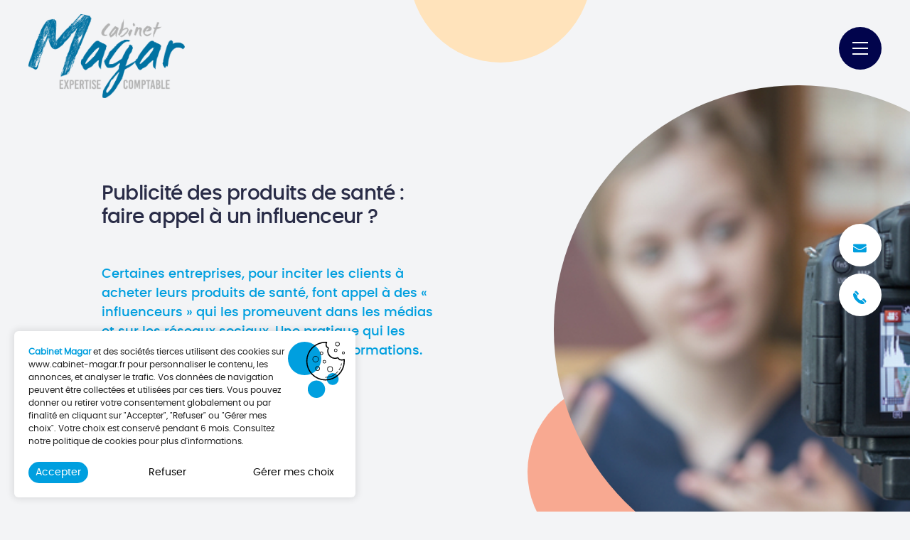

--- FILE ---
content_type: text/html; charset=utf-8
request_url: https://www.google.com/recaptcha/api2/anchor?ar=1&k=6Lc2pAgaAAAAAA8waLyK_LAUJxABhpOTIFucwRNy&co=aHR0cHM6Ly93d3cuY2FiaW5ldC1tYWdhci5mcjo0NDM.&hl=en&v=N67nZn4AqZkNcbeMu4prBgzg&size=invisible&anchor-ms=20000&execute-ms=30000&cb=a1nsodd2yg6z
body_size: 49590
content:
<!DOCTYPE HTML><html dir="ltr" lang="en"><head><meta http-equiv="Content-Type" content="text/html; charset=UTF-8">
<meta http-equiv="X-UA-Compatible" content="IE=edge">
<title>reCAPTCHA</title>
<style type="text/css">
/* cyrillic-ext */
@font-face {
  font-family: 'Roboto';
  font-style: normal;
  font-weight: 400;
  font-stretch: 100%;
  src: url(//fonts.gstatic.com/s/roboto/v48/KFO7CnqEu92Fr1ME7kSn66aGLdTylUAMa3GUBHMdazTgWw.woff2) format('woff2');
  unicode-range: U+0460-052F, U+1C80-1C8A, U+20B4, U+2DE0-2DFF, U+A640-A69F, U+FE2E-FE2F;
}
/* cyrillic */
@font-face {
  font-family: 'Roboto';
  font-style: normal;
  font-weight: 400;
  font-stretch: 100%;
  src: url(//fonts.gstatic.com/s/roboto/v48/KFO7CnqEu92Fr1ME7kSn66aGLdTylUAMa3iUBHMdazTgWw.woff2) format('woff2');
  unicode-range: U+0301, U+0400-045F, U+0490-0491, U+04B0-04B1, U+2116;
}
/* greek-ext */
@font-face {
  font-family: 'Roboto';
  font-style: normal;
  font-weight: 400;
  font-stretch: 100%;
  src: url(//fonts.gstatic.com/s/roboto/v48/KFO7CnqEu92Fr1ME7kSn66aGLdTylUAMa3CUBHMdazTgWw.woff2) format('woff2');
  unicode-range: U+1F00-1FFF;
}
/* greek */
@font-face {
  font-family: 'Roboto';
  font-style: normal;
  font-weight: 400;
  font-stretch: 100%;
  src: url(//fonts.gstatic.com/s/roboto/v48/KFO7CnqEu92Fr1ME7kSn66aGLdTylUAMa3-UBHMdazTgWw.woff2) format('woff2');
  unicode-range: U+0370-0377, U+037A-037F, U+0384-038A, U+038C, U+038E-03A1, U+03A3-03FF;
}
/* math */
@font-face {
  font-family: 'Roboto';
  font-style: normal;
  font-weight: 400;
  font-stretch: 100%;
  src: url(//fonts.gstatic.com/s/roboto/v48/KFO7CnqEu92Fr1ME7kSn66aGLdTylUAMawCUBHMdazTgWw.woff2) format('woff2');
  unicode-range: U+0302-0303, U+0305, U+0307-0308, U+0310, U+0312, U+0315, U+031A, U+0326-0327, U+032C, U+032F-0330, U+0332-0333, U+0338, U+033A, U+0346, U+034D, U+0391-03A1, U+03A3-03A9, U+03B1-03C9, U+03D1, U+03D5-03D6, U+03F0-03F1, U+03F4-03F5, U+2016-2017, U+2034-2038, U+203C, U+2040, U+2043, U+2047, U+2050, U+2057, U+205F, U+2070-2071, U+2074-208E, U+2090-209C, U+20D0-20DC, U+20E1, U+20E5-20EF, U+2100-2112, U+2114-2115, U+2117-2121, U+2123-214F, U+2190, U+2192, U+2194-21AE, U+21B0-21E5, U+21F1-21F2, U+21F4-2211, U+2213-2214, U+2216-22FF, U+2308-230B, U+2310, U+2319, U+231C-2321, U+2336-237A, U+237C, U+2395, U+239B-23B7, U+23D0, U+23DC-23E1, U+2474-2475, U+25AF, U+25B3, U+25B7, U+25BD, U+25C1, U+25CA, U+25CC, U+25FB, U+266D-266F, U+27C0-27FF, U+2900-2AFF, U+2B0E-2B11, U+2B30-2B4C, U+2BFE, U+3030, U+FF5B, U+FF5D, U+1D400-1D7FF, U+1EE00-1EEFF;
}
/* symbols */
@font-face {
  font-family: 'Roboto';
  font-style: normal;
  font-weight: 400;
  font-stretch: 100%;
  src: url(//fonts.gstatic.com/s/roboto/v48/KFO7CnqEu92Fr1ME7kSn66aGLdTylUAMaxKUBHMdazTgWw.woff2) format('woff2');
  unicode-range: U+0001-000C, U+000E-001F, U+007F-009F, U+20DD-20E0, U+20E2-20E4, U+2150-218F, U+2190, U+2192, U+2194-2199, U+21AF, U+21E6-21F0, U+21F3, U+2218-2219, U+2299, U+22C4-22C6, U+2300-243F, U+2440-244A, U+2460-24FF, U+25A0-27BF, U+2800-28FF, U+2921-2922, U+2981, U+29BF, U+29EB, U+2B00-2BFF, U+4DC0-4DFF, U+FFF9-FFFB, U+10140-1018E, U+10190-1019C, U+101A0, U+101D0-101FD, U+102E0-102FB, U+10E60-10E7E, U+1D2C0-1D2D3, U+1D2E0-1D37F, U+1F000-1F0FF, U+1F100-1F1AD, U+1F1E6-1F1FF, U+1F30D-1F30F, U+1F315, U+1F31C, U+1F31E, U+1F320-1F32C, U+1F336, U+1F378, U+1F37D, U+1F382, U+1F393-1F39F, U+1F3A7-1F3A8, U+1F3AC-1F3AF, U+1F3C2, U+1F3C4-1F3C6, U+1F3CA-1F3CE, U+1F3D4-1F3E0, U+1F3ED, U+1F3F1-1F3F3, U+1F3F5-1F3F7, U+1F408, U+1F415, U+1F41F, U+1F426, U+1F43F, U+1F441-1F442, U+1F444, U+1F446-1F449, U+1F44C-1F44E, U+1F453, U+1F46A, U+1F47D, U+1F4A3, U+1F4B0, U+1F4B3, U+1F4B9, U+1F4BB, U+1F4BF, U+1F4C8-1F4CB, U+1F4D6, U+1F4DA, U+1F4DF, U+1F4E3-1F4E6, U+1F4EA-1F4ED, U+1F4F7, U+1F4F9-1F4FB, U+1F4FD-1F4FE, U+1F503, U+1F507-1F50B, U+1F50D, U+1F512-1F513, U+1F53E-1F54A, U+1F54F-1F5FA, U+1F610, U+1F650-1F67F, U+1F687, U+1F68D, U+1F691, U+1F694, U+1F698, U+1F6AD, U+1F6B2, U+1F6B9-1F6BA, U+1F6BC, U+1F6C6-1F6CF, U+1F6D3-1F6D7, U+1F6E0-1F6EA, U+1F6F0-1F6F3, U+1F6F7-1F6FC, U+1F700-1F7FF, U+1F800-1F80B, U+1F810-1F847, U+1F850-1F859, U+1F860-1F887, U+1F890-1F8AD, U+1F8B0-1F8BB, U+1F8C0-1F8C1, U+1F900-1F90B, U+1F93B, U+1F946, U+1F984, U+1F996, U+1F9E9, U+1FA00-1FA6F, U+1FA70-1FA7C, U+1FA80-1FA89, U+1FA8F-1FAC6, U+1FACE-1FADC, U+1FADF-1FAE9, U+1FAF0-1FAF8, U+1FB00-1FBFF;
}
/* vietnamese */
@font-face {
  font-family: 'Roboto';
  font-style: normal;
  font-weight: 400;
  font-stretch: 100%;
  src: url(//fonts.gstatic.com/s/roboto/v48/KFO7CnqEu92Fr1ME7kSn66aGLdTylUAMa3OUBHMdazTgWw.woff2) format('woff2');
  unicode-range: U+0102-0103, U+0110-0111, U+0128-0129, U+0168-0169, U+01A0-01A1, U+01AF-01B0, U+0300-0301, U+0303-0304, U+0308-0309, U+0323, U+0329, U+1EA0-1EF9, U+20AB;
}
/* latin-ext */
@font-face {
  font-family: 'Roboto';
  font-style: normal;
  font-weight: 400;
  font-stretch: 100%;
  src: url(//fonts.gstatic.com/s/roboto/v48/KFO7CnqEu92Fr1ME7kSn66aGLdTylUAMa3KUBHMdazTgWw.woff2) format('woff2');
  unicode-range: U+0100-02BA, U+02BD-02C5, U+02C7-02CC, U+02CE-02D7, U+02DD-02FF, U+0304, U+0308, U+0329, U+1D00-1DBF, U+1E00-1E9F, U+1EF2-1EFF, U+2020, U+20A0-20AB, U+20AD-20C0, U+2113, U+2C60-2C7F, U+A720-A7FF;
}
/* latin */
@font-face {
  font-family: 'Roboto';
  font-style: normal;
  font-weight: 400;
  font-stretch: 100%;
  src: url(//fonts.gstatic.com/s/roboto/v48/KFO7CnqEu92Fr1ME7kSn66aGLdTylUAMa3yUBHMdazQ.woff2) format('woff2');
  unicode-range: U+0000-00FF, U+0131, U+0152-0153, U+02BB-02BC, U+02C6, U+02DA, U+02DC, U+0304, U+0308, U+0329, U+2000-206F, U+20AC, U+2122, U+2191, U+2193, U+2212, U+2215, U+FEFF, U+FFFD;
}
/* cyrillic-ext */
@font-face {
  font-family: 'Roboto';
  font-style: normal;
  font-weight: 500;
  font-stretch: 100%;
  src: url(//fonts.gstatic.com/s/roboto/v48/KFO7CnqEu92Fr1ME7kSn66aGLdTylUAMa3GUBHMdazTgWw.woff2) format('woff2');
  unicode-range: U+0460-052F, U+1C80-1C8A, U+20B4, U+2DE0-2DFF, U+A640-A69F, U+FE2E-FE2F;
}
/* cyrillic */
@font-face {
  font-family: 'Roboto';
  font-style: normal;
  font-weight: 500;
  font-stretch: 100%;
  src: url(//fonts.gstatic.com/s/roboto/v48/KFO7CnqEu92Fr1ME7kSn66aGLdTylUAMa3iUBHMdazTgWw.woff2) format('woff2');
  unicode-range: U+0301, U+0400-045F, U+0490-0491, U+04B0-04B1, U+2116;
}
/* greek-ext */
@font-face {
  font-family: 'Roboto';
  font-style: normal;
  font-weight: 500;
  font-stretch: 100%;
  src: url(//fonts.gstatic.com/s/roboto/v48/KFO7CnqEu92Fr1ME7kSn66aGLdTylUAMa3CUBHMdazTgWw.woff2) format('woff2');
  unicode-range: U+1F00-1FFF;
}
/* greek */
@font-face {
  font-family: 'Roboto';
  font-style: normal;
  font-weight: 500;
  font-stretch: 100%;
  src: url(//fonts.gstatic.com/s/roboto/v48/KFO7CnqEu92Fr1ME7kSn66aGLdTylUAMa3-UBHMdazTgWw.woff2) format('woff2');
  unicode-range: U+0370-0377, U+037A-037F, U+0384-038A, U+038C, U+038E-03A1, U+03A3-03FF;
}
/* math */
@font-face {
  font-family: 'Roboto';
  font-style: normal;
  font-weight: 500;
  font-stretch: 100%;
  src: url(//fonts.gstatic.com/s/roboto/v48/KFO7CnqEu92Fr1ME7kSn66aGLdTylUAMawCUBHMdazTgWw.woff2) format('woff2');
  unicode-range: U+0302-0303, U+0305, U+0307-0308, U+0310, U+0312, U+0315, U+031A, U+0326-0327, U+032C, U+032F-0330, U+0332-0333, U+0338, U+033A, U+0346, U+034D, U+0391-03A1, U+03A3-03A9, U+03B1-03C9, U+03D1, U+03D5-03D6, U+03F0-03F1, U+03F4-03F5, U+2016-2017, U+2034-2038, U+203C, U+2040, U+2043, U+2047, U+2050, U+2057, U+205F, U+2070-2071, U+2074-208E, U+2090-209C, U+20D0-20DC, U+20E1, U+20E5-20EF, U+2100-2112, U+2114-2115, U+2117-2121, U+2123-214F, U+2190, U+2192, U+2194-21AE, U+21B0-21E5, U+21F1-21F2, U+21F4-2211, U+2213-2214, U+2216-22FF, U+2308-230B, U+2310, U+2319, U+231C-2321, U+2336-237A, U+237C, U+2395, U+239B-23B7, U+23D0, U+23DC-23E1, U+2474-2475, U+25AF, U+25B3, U+25B7, U+25BD, U+25C1, U+25CA, U+25CC, U+25FB, U+266D-266F, U+27C0-27FF, U+2900-2AFF, U+2B0E-2B11, U+2B30-2B4C, U+2BFE, U+3030, U+FF5B, U+FF5D, U+1D400-1D7FF, U+1EE00-1EEFF;
}
/* symbols */
@font-face {
  font-family: 'Roboto';
  font-style: normal;
  font-weight: 500;
  font-stretch: 100%;
  src: url(//fonts.gstatic.com/s/roboto/v48/KFO7CnqEu92Fr1ME7kSn66aGLdTylUAMaxKUBHMdazTgWw.woff2) format('woff2');
  unicode-range: U+0001-000C, U+000E-001F, U+007F-009F, U+20DD-20E0, U+20E2-20E4, U+2150-218F, U+2190, U+2192, U+2194-2199, U+21AF, U+21E6-21F0, U+21F3, U+2218-2219, U+2299, U+22C4-22C6, U+2300-243F, U+2440-244A, U+2460-24FF, U+25A0-27BF, U+2800-28FF, U+2921-2922, U+2981, U+29BF, U+29EB, U+2B00-2BFF, U+4DC0-4DFF, U+FFF9-FFFB, U+10140-1018E, U+10190-1019C, U+101A0, U+101D0-101FD, U+102E0-102FB, U+10E60-10E7E, U+1D2C0-1D2D3, U+1D2E0-1D37F, U+1F000-1F0FF, U+1F100-1F1AD, U+1F1E6-1F1FF, U+1F30D-1F30F, U+1F315, U+1F31C, U+1F31E, U+1F320-1F32C, U+1F336, U+1F378, U+1F37D, U+1F382, U+1F393-1F39F, U+1F3A7-1F3A8, U+1F3AC-1F3AF, U+1F3C2, U+1F3C4-1F3C6, U+1F3CA-1F3CE, U+1F3D4-1F3E0, U+1F3ED, U+1F3F1-1F3F3, U+1F3F5-1F3F7, U+1F408, U+1F415, U+1F41F, U+1F426, U+1F43F, U+1F441-1F442, U+1F444, U+1F446-1F449, U+1F44C-1F44E, U+1F453, U+1F46A, U+1F47D, U+1F4A3, U+1F4B0, U+1F4B3, U+1F4B9, U+1F4BB, U+1F4BF, U+1F4C8-1F4CB, U+1F4D6, U+1F4DA, U+1F4DF, U+1F4E3-1F4E6, U+1F4EA-1F4ED, U+1F4F7, U+1F4F9-1F4FB, U+1F4FD-1F4FE, U+1F503, U+1F507-1F50B, U+1F50D, U+1F512-1F513, U+1F53E-1F54A, U+1F54F-1F5FA, U+1F610, U+1F650-1F67F, U+1F687, U+1F68D, U+1F691, U+1F694, U+1F698, U+1F6AD, U+1F6B2, U+1F6B9-1F6BA, U+1F6BC, U+1F6C6-1F6CF, U+1F6D3-1F6D7, U+1F6E0-1F6EA, U+1F6F0-1F6F3, U+1F6F7-1F6FC, U+1F700-1F7FF, U+1F800-1F80B, U+1F810-1F847, U+1F850-1F859, U+1F860-1F887, U+1F890-1F8AD, U+1F8B0-1F8BB, U+1F8C0-1F8C1, U+1F900-1F90B, U+1F93B, U+1F946, U+1F984, U+1F996, U+1F9E9, U+1FA00-1FA6F, U+1FA70-1FA7C, U+1FA80-1FA89, U+1FA8F-1FAC6, U+1FACE-1FADC, U+1FADF-1FAE9, U+1FAF0-1FAF8, U+1FB00-1FBFF;
}
/* vietnamese */
@font-face {
  font-family: 'Roboto';
  font-style: normal;
  font-weight: 500;
  font-stretch: 100%;
  src: url(//fonts.gstatic.com/s/roboto/v48/KFO7CnqEu92Fr1ME7kSn66aGLdTylUAMa3OUBHMdazTgWw.woff2) format('woff2');
  unicode-range: U+0102-0103, U+0110-0111, U+0128-0129, U+0168-0169, U+01A0-01A1, U+01AF-01B0, U+0300-0301, U+0303-0304, U+0308-0309, U+0323, U+0329, U+1EA0-1EF9, U+20AB;
}
/* latin-ext */
@font-face {
  font-family: 'Roboto';
  font-style: normal;
  font-weight: 500;
  font-stretch: 100%;
  src: url(//fonts.gstatic.com/s/roboto/v48/KFO7CnqEu92Fr1ME7kSn66aGLdTylUAMa3KUBHMdazTgWw.woff2) format('woff2');
  unicode-range: U+0100-02BA, U+02BD-02C5, U+02C7-02CC, U+02CE-02D7, U+02DD-02FF, U+0304, U+0308, U+0329, U+1D00-1DBF, U+1E00-1E9F, U+1EF2-1EFF, U+2020, U+20A0-20AB, U+20AD-20C0, U+2113, U+2C60-2C7F, U+A720-A7FF;
}
/* latin */
@font-face {
  font-family: 'Roboto';
  font-style: normal;
  font-weight: 500;
  font-stretch: 100%;
  src: url(//fonts.gstatic.com/s/roboto/v48/KFO7CnqEu92Fr1ME7kSn66aGLdTylUAMa3yUBHMdazQ.woff2) format('woff2');
  unicode-range: U+0000-00FF, U+0131, U+0152-0153, U+02BB-02BC, U+02C6, U+02DA, U+02DC, U+0304, U+0308, U+0329, U+2000-206F, U+20AC, U+2122, U+2191, U+2193, U+2212, U+2215, U+FEFF, U+FFFD;
}
/* cyrillic-ext */
@font-face {
  font-family: 'Roboto';
  font-style: normal;
  font-weight: 900;
  font-stretch: 100%;
  src: url(//fonts.gstatic.com/s/roboto/v48/KFO7CnqEu92Fr1ME7kSn66aGLdTylUAMa3GUBHMdazTgWw.woff2) format('woff2');
  unicode-range: U+0460-052F, U+1C80-1C8A, U+20B4, U+2DE0-2DFF, U+A640-A69F, U+FE2E-FE2F;
}
/* cyrillic */
@font-face {
  font-family: 'Roboto';
  font-style: normal;
  font-weight: 900;
  font-stretch: 100%;
  src: url(//fonts.gstatic.com/s/roboto/v48/KFO7CnqEu92Fr1ME7kSn66aGLdTylUAMa3iUBHMdazTgWw.woff2) format('woff2');
  unicode-range: U+0301, U+0400-045F, U+0490-0491, U+04B0-04B1, U+2116;
}
/* greek-ext */
@font-face {
  font-family: 'Roboto';
  font-style: normal;
  font-weight: 900;
  font-stretch: 100%;
  src: url(//fonts.gstatic.com/s/roboto/v48/KFO7CnqEu92Fr1ME7kSn66aGLdTylUAMa3CUBHMdazTgWw.woff2) format('woff2');
  unicode-range: U+1F00-1FFF;
}
/* greek */
@font-face {
  font-family: 'Roboto';
  font-style: normal;
  font-weight: 900;
  font-stretch: 100%;
  src: url(//fonts.gstatic.com/s/roboto/v48/KFO7CnqEu92Fr1ME7kSn66aGLdTylUAMa3-UBHMdazTgWw.woff2) format('woff2');
  unicode-range: U+0370-0377, U+037A-037F, U+0384-038A, U+038C, U+038E-03A1, U+03A3-03FF;
}
/* math */
@font-face {
  font-family: 'Roboto';
  font-style: normal;
  font-weight: 900;
  font-stretch: 100%;
  src: url(//fonts.gstatic.com/s/roboto/v48/KFO7CnqEu92Fr1ME7kSn66aGLdTylUAMawCUBHMdazTgWw.woff2) format('woff2');
  unicode-range: U+0302-0303, U+0305, U+0307-0308, U+0310, U+0312, U+0315, U+031A, U+0326-0327, U+032C, U+032F-0330, U+0332-0333, U+0338, U+033A, U+0346, U+034D, U+0391-03A1, U+03A3-03A9, U+03B1-03C9, U+03D1, U+03D5-03D6, U+03F0-03F1, U+03F4-03F5, U+2016-2017, U+2034-2038, U+203C, U+2040, U+2043, U+2047, U+2050, U+2057, U+205F, U+2070-2071, U+2074-208E, U+2090-209C, U+20D0-20DC, U+20E1, U+20E5-20EF, U+2100-2112, U+2114-2115, U+2117-2121, U+2123-214F, U+2190, U+2192, U+2194-21AE, U+21B0-21E5, U+21F1-21F2, U+21F4-2211, U+2213-2214, U+2216-22FF, U+2308-230B, U+2310, U+2319, U+231C-2321, U+2336-237A, U+237C, U+2395, U+239B-23B7, U+23D0, U+23DC-23E1, U+2474-2475, U+25AF, U+25B3, U+25B7, U+25BD, U+25C1, U+25CA, U+25CC, U+25FB, U+266D-266F, U+27C0-27FF, U+2900-2AFF, U+2B0E-2B11, U+2B30-2B4C, U+2BFE, U+3030, U+FF5B, U+FF5D, U+1D400-1D7FF, U+1EE00-1EEFF;
}
/* symbols */
@font-face {
  font-family: 'Roboto';
  font-style: normal;
  font-weight: 900;
  font-stretch: 100%;
  src: url(//fonts.gstatic.com/s/roboto/v48/KFO7CnqEu92Fr1ME7kSn66aGLdTylUAMaxKUBHMdazTgWw.woff2) format('woff2');
  unicode-range: U+0001-000C, U+000E-001F, U+007F-009F, U+20DD-20E0, U+20E2-20E4, U+2150-218F, U+2190, U+2192, U+2194-2199, U+21AF, U+21E6-21F0, U+21F3, U+2218-2219, U+2299, U+22C4-22C6, U+2300-243F, U+2440-244A, U+2460-24FF, U+25A0-27BF, U+2800-28FF, U+2921-2922, U+2981, U+29BF, U+29EB, U+2B00-2BFF, U+4DC0-4DFF, U+FFF9-FFFB, U+10140-1018E, U+10190-1019C, U+101A0, U+101D0-101FD, U+102E0-102FB, U+10E60-10E7E, U+1D2C0-1D2D3, U+1D2E0-1D37F, U+1F000-1F0FF, U+1F100-1F1AD, U+1F1E6-1F1FF, U+1F30D-1F30F, U+1F315, U+1F31C, U+1F31E, U+1F320-1F32C, U+1F336, U+1F378, U+1F37D, U+1F382, U+1F393-1F39F, U+1F3A7-1F3A8, U+1F3AC-1F3AF, U+1F3C2, U+1F3C4-1F3C6, U+1F3CA-1F3CE, U+1F3D4-1F3E0, U+1F3ED, U+1F3F1-1F3F3, U+1F3F5-1F3F7, U+1F408, U+1F415, U+1F41F, U+1F426, U+1F43F, U+1F441-1F442, U+1F444, U+1F446-1F449, U+1F44C-1F44E, U+1F453, U+1F46A, U+1F47D, U+1F4A3, U+1F4B0, U+1F4B3, U+1F4B9, U+1F4BB, U+1F4BF, U+1F4C8-1F4CB, U+1F4D6, U+1F4DA, U+1F4DF, U+1F4E3-1F4E6, U+1F4EA-1F4ED, U+1F4F7, U+1F4F9-1F4FB, U+1F4FD-1F4FE, U+1F503, U+1F507-1F50B, U+1F50D, U+1F512-1F513, U+1F53E-1F54A, U+1F54F-1F5FA, U+1F610, U+1F650-1F67F, U+1F687, U+1F68D, U+1F691, U+1F694, U+1F698, U+1F6AD, U+1F6B2, U+1F6B9-1F6BA, U+1F6BC, U+1F6C6-1F6CF, U+1F6D3-1F6D7, U+1F6E0-1F6EA, U+1F6F0-1F6F3, U+1F6F7-1F6FC, U+1F700-1F7FF, U+1F800-1F80B, U+1F810-1F847, U+1F850-1F859, U+1F860-1F887, U+1F890-1F8AD, U+1F8B0-1F8BB, U+1F8C0-1F8C1, U+1F900-1F90B, U+1F93B, U+1F946, U+1F984, U+1F996, U+1F9E9, U+1FA00-1FA6F, U+1FA70-1FA7C, U+1FA80-1FA89, U+1FA8F-1FAC6, U+1FACE-1FADC, U+1FADF-1FAE9, U+1FAF0-1FAF8, U+1FB00-1FBFF;
}
/* vietnamese */
@font-face {
  font-family: 'Roboto';
  font-style: normal;
  font-weight: 900;
  font-stretch: 100%;
  src: url(//fonts.gstatic.com/s/roboto/v48/KFO7CnqEu92Fr1ME7kSn66aGLdTylUAMa3OUBHMdazTgWw.woff2) format('woff2');
  unicode-range: U+0102-0103, U+0110-0111, U+0128-0129, U+0168-0169, U+01A0-01A1, U+01AF-01B0, U+0300-0301, U+0303-0304, U+0308-0309, U+0323, U+0329, U+1EA0-1EF9, U+20AB;
}
/* latin-ext */
@font-face {
  font-family: 'Roboto';
  font-style: normal;
  font-weight: 900;
  font-stretch: 100%;
  src: url(//fonts.gstatic.com/s/roboto/v48/KFO7CnqEu92Fr1ME7kSn66aGLdTylUAMa3KUBHMdazTgWw.woff2) format('woff2');
  unicode-range: U+0100-02BA, U+02BD-02C5, U+02C7-02CC, U+02CE-02D7, U+02DD-02FF, U+0304, U+0308, U+0329, U+1D00-1DBF, U+1E00-1E9F, U+1EF2-1EFF, U+2020, U+20A0-20AB, U+20AD-20C0, U+2113, U+2C60-2C7F, U+A720-A7FF;
}
/* latin */
@font-face {
  font-family: 'Roboto';
  font-style: normal;
  font-weight: 900;
  font-stretch: 100%;
  src: url(//fonts.gstatic.com/s/roboto/v48/KFO7CnqEu92Fr1ME7kSn66aGLdTylUAMa3yUBHMdazQ.woff2) format('woff2');
  unicode-range: U+0000-00FF, U+0131, U+0152-0153, U+02BB-02BC, U+02C6, U+02DA, U+02DC, U+0304, U+0308, U+0329, U+2000-206F, U+20AC, U+2122, U+2191, U+2193, U+2212, U+2215, U+FEFF, U+FFFD;
}

</style>
<link rel="stylesheet" type="text/css" href="https://www.gstatic.com/recaptcha/releases/N67nZn4AqZkNcbeMu4prBgzg/styles__ltr.css">
<script nonce="MhNuyj5NNpzLlm83QLXkjQ" type="text/javascript">window['__recaptcha_api'] = 'https://www.google.com/recaptcha/api2/';</script>
<script type="text/javascript" src="https://www.gstatic.com/recaptcha/releases/N67nZn4AqZkNcbeMu4prBgzg/recaptcha__en.js" nonce="MhNuyj5NNpzLlm83QLXkjQ">
      
    </script></head>
<body><div id="rc-anchor-alert" class="rc-anchor-alert"></div>
<input type="hidden" id="recaptcha-token" value="[base64]">
<script type="text/javascript" nonce="MhNuyj5NNpzLlm83QLXkjQ">
      recaptcha.anchor.Main.init("[\x22ainput\x22,[\x22bgdata\x22,\x22\x22,\[base64]/[base64]/[base64]/[base64]/[base64]/[base64]/KGcoTywyNTMsTy5PKSxVRyhPLEMpKTpnKE8sMjUzLEMpLE8pKSxsKSksTykpfSxieT1mdW5jdGlvbihDLE8sdSxsKXtmb3IobD0odT1SKEMpLDApO08+MDtPLS0pbD1sPDw4fFooQyk7ZyhDLHUsbCl9LFVHPWZ1bmN0aW9uKEMsTyl7Qy5pLmxlbmd0aD4xMDQ/[base64]/[base64]/[base64]/[base64]/[base64]/[base64]/[base64]\\u003d\x22,\[base64]\\u003d\x22,\x22R8KHw4hnXjAkwrIRY2s7TcOybmYWwrjDtSBowrJzR8KsCzMgN8Onw6XDgsOgwrjDnsOdTcOGwo4ISMKhw4/DtsOKwr7DgUk0cwTDoHYhwoHCnVLDuS4nwpUuLsOvwo7DqsOew4fCt8OCFXLDijIhw6rDg8ObNcOlw5Mpw6rDj0zDgz/DjX3CtkFLXMOoVgvDuC1xw5rDv0Qiwr5Bw78uP2LDnsOoAsKVQ8KfWMOkWMKXYsORTjBcGMKQS8OgQH9Qw7jCux3ClnnCtRXClUDDr2N4w7YRBsOMQEQzwoHDrRltFErClVkswqbDnlHDksK7w5/Cj1gDw7TCix4bwqbCi8OwwozDk8KoKmXCosKCKDInwq00wqFlwp7DlUzCvhvDmXFxScK7w5g0Y8KTwqYlU0bDiMOqMhp2DMKWw4zDqiHCtDcfOUtrw4TCh8Osf8OOw6FSwpNWwqU/w6dsTcKYw7DDu8ORBj/DosOpwr3ChMOpP03CrsKFwpvCulDDgljDs8OjSRA1WMKZw4Zsw4rDomLDj8OeA8KdewDDtkjDqsK2M8OOAFcBw5knbsOFwp0BFcO1Iyw/wovCrsOlwqRTwpAAdW7DnFM8wqrDvsKhwrDDtsK5wr9DEAPCnsKcJ1Mhwo3DgMKkFy8YIsOswo/CjhzDjcObVFUswqnCssKFEcO0Q2rCksODw6/DvcK/w7XDq1lXw6d2ez5Nw4tDeFc6Om3DlcOlHUnCsEfCvUnDkMOLNnPChcKuFTbChH/Cu1VGLMO8wr/Cq2DDsFAhEWDDvnnDu8KnwocnCmsycsOBbsKzwpHCtsOFJxLDij7DmcOyOcOVwqrDjMKXR1DDiXDDsRFswqzCp8OYBMO+dh54c1vChcK+NMO/AcKHA0rChcKJJsKJfy/DuSnDqcO/EMKDwqhrwoPCrMO5w7TDoi8uIXnDuXkpwr3Cj8KgccK3wofDhwjCtcKmwrTDk8KpFkTCkcOGLkcjw5kSPGLCs8Ozw5nDtcObOmdhw6wvw63DnVFhw7kuemLCizxpw47DoE/DkjjDj8K2TgPDo8OBwqjDrMKfw7Imfy4Xw6EJLcOuY8O5F17CtMKOwqnCtsOqAsOKwqUpCcOuwp3Cq8KJw7RwBcKxdcKHXRPCj8OXwrEtwolDwovDpU/CisOMw43CsRbDscKdwpHDpMKRB8O/UVpGw7HCnR4pcMKQwp/Dt8Ktw7TCosK+fcKxw5HDvsKGF8OrwpLDhcKnwrPDl3AJC3crw5vCsjnCqGQgw48/KzhTwpMbZsOSwogxwoHDgMKcO8KoEFJYa3DCn8OOISVLSsKkwqkaO8Oew47Dh2o1eMK0J8Odw5rDlgbDrMOJw4R/CcOJw7TDpwJ/[base64]/wq4DD8OGHMOOHQPDjWVUBcK3w53DlD9XeMOQMcOtw4UkRMODwpAqKVUXwpcIMk7Cj8O2w6Jda1XDkFtfJyrCuQBfC8OqwoLCiToNw7PCicKkw7I2JMK2w6nDlsOqO8Ocw5vCh3/DlAofXcK6wo0Nw75DKsKtwpk6Y8KXw6bDimpfGB3DtAo+ZVVww4/Cj3HCtMKDw4bDt3BAJ8KpWyvCpm3DuTvDpSzDpjLDp8KEwrLDnV0mwoNKFsO0woHClljCmcOsWcOqw5nDlDoWaVTCkMOzwo/DvxMiPHbDkMKQZcKUwqlywpjDhsKKWxHCr0PDuwHCi8KSwr3Dt3Z6VMOWHMOYHcK9wqx8woDCozrDusOiw4kKJcK3RMOcVMOOVMKawrwBw7krwpsoYsOIwpDClsKew5tqw7fDoMOjw6wJw48hwr06wpLDs2RKwoQyw6/DtMKdwrXDozDCt2/CogjDkT3DssOQwqHDtMOSwpZMATY7HlxgEW/DmiDDs8ORw5DDicKeTcKPw7d1Kx3CsEowZw/DnkxiW8OiL8KNHCnCnljDqgjChVrDoxjCrMO/UHt9w53DscOzB0/ChcKSL8O9wpJiw77Du8OPwpLDr8O6wpjDs8OcFsKnC33Cq8OBEEZIw6XDkgTCl8KDE8OpwqJaw5PDtsKXwqV/wo3ConRKN8Ohw7JMKHFhQFYgS34rZ8OSw4AHfgfDpEfCuAsmAVPCm8O5w7RsSnFOwrAHRkh4Lw8jw7l4w4lUwosFwqTCmwbDiUzCvk7CjhXDiWFsOjIdVFjCtjhtNMOOwr3Dk2TCvcKBeMOdKcO/w63Dj8K6GsK5w4xEwrDDnAfCt8K8fRYxJxQTwoMeASkRw5wrwptpLsKUO8O5woMCFlLCqBjDm0/[base64]/DqylSwr5ZYA/Cv0h2KWTDhMOTwprDnsKOKzHCqFt3Fh7CgVjDgcK/PF7CoGg6wrnCm8Kbw4/Do2XDjkgpwprClcOFwq8dw53CmcOmWcOmKcKdw4jCu8OYCD4fUl/DhcO+FMOpwqwjccK0Ym/Dv8O6LsKOBDrDqg7CssOyw7DCoG7CpMK0B8OMw5PCmxAvCj/CqSYIwoHDksKGOMKdR8OKQ8Otw6jDmibCrMOgwonDrMKRJ1E5w5TCpcO3w7bCixIwG8O3w5HChkpGw73DmMObw6vDv8OTw7XDqcO5AsKYwpDCjG/DglnDsCIhw4ZVwoTChUE8wpfDk8KUw6bDqRcTLDRmG8O6SsKjF8OfasKKSSgWwopyw74RwoF/C3vDlR8AIsOSG8K/w68awpHDmsKWY2TCt0cOw6c5wqHDhQh4w5g8wr1fHhrDlHZie00Nw7LChsOHNsKQGW/DmMOlwp1Pw5rDksOgBcKHw6klw7AxYTE3w4x6SWHCgWTDpTzCl03CtyLDlVl1w4rCkD7DssKAw6PCvSfCj8Ocbwdqw6Nxw44VwpXDp8OvSw5PwoYRwqB1csKedcOXXcOlfWx3FMKZLDfDscOxWcO3eQcFw4zDm8O1wpnDlcKaMF0tw5kUOzvDr1vDt8OIC8Kvwq/DnhbCgcOIw7Fbw4Y5wqduwpQQw7HCqiRkw4MIQyRgwpTDi8KGw6XCocKpwq7DjMKhw6Iyb10KRcKlw7A7bmQwPjxfEX7DoMKpwq09DMK2w6cdWsKGRWTClB7Du8KHwpDDlXtew43CkwxSGsKww4vDq0UtF8OvdWrDksK5w7TDr8KdasOoJsOHwrvCu0fDjwc/RTjDpsKgVMKow6zCvhfClsKyw7dBwrfCtk3CvhHCvcOwdcOrw4wbe8Oqw7LDkcOOwoh9wrvDpWTCngNsbB80EF87RsOFal/[base64]/KDBnwrR5wrvCj8ODw5fDpsKEwq5AQcOfw5Ybw4HDvMOcw6xVXcO7Wg7DmsONwoNHEMOCw4jCjMOgLsKRwqROwqsOw4g/w4fDh8KFw7d5w6/[base64]/DtsOiMD7CksKPI8Kuw73DlwN7LWcSwqwrA8ORworCpAt8EsKcfibDqMOpwqcGw6s7IcKECUnCpUXCrQYSwrp7w5/DlcKWw63CuXMfBnhNQ8OBOMO/[base64]/w5d+w5wkIBIiw4TCrUA/w5NfO8Ovw6Mmwr/Dg1jCkAkkXMKtw5dEwpoSWMKhwoLCiA3DnQ3Cl8OWw6/DmFB0ayVswqnDkRkVw6nCsUrCnhHCtncgwqpwfcKPw5IPw4VFw5oUF8K8wonCsMONw4RcfFvDhMO+A3QBJ8KncsO/DgHDisKgMcKvOT5RecK7b1/CtsKCw7LDnMOqLAfCjcOMw4LDh8KWPBEhwrbClEjCmjEIw6svQsKLw6Y6w7kiWcKJwq3CtlHClFQJwr/ChcKzMBTDlsOxw7MmC8KpOgHDmmzDmsO/w5jChzHChMKPRS/DhDjDnABscMOWw5IKw6Jnw7s0woBew6sLS0VCXHJMScKkw47ClMKRRkjCmErDkcOlwptYw7vCjsOpDTHCvXJze8OEB8OgFm/CrAgGFsOWBCLCnUnDmVInwqZ0fAvDtGl9wq0URyfDtU/DpMKgVDLDnFTDv0jDrcKTPXQgQWwdwoRAwo4vwqllNgUGw5TDscK/w4fCiRYtwpYGwo3DkMOKw6IHw53DtcO1Il4jwroKczJkw7TCjE5AL8OPwpTCr3p3QnfCvlBXw5fColJFw5fDusOqWXc6QRzDkmDCtg4JQQl0w6ZEwqciEsOlw47CqsKjQAofwotKbAvCn8OFwq0Uwph7wpjCqXDCsMOwMRzCqWhuZcK/Q0TDr3QEYMKLwqJiLFQ7BcOXwrERBcKsYcOLJlZkNlHCp8OHQ8OCSVLCrcOeFDfCkDLCizgdwrDDrWYXacOWwo3DpU0KATABw5vDhsOcXiYVFsO/FsKNw6DCr3LDsMO+a8KRw4lYwpXCosKdw6nDpH7DrHbDhsOpw6LCjUnCk2rChcKww5oSwrt/wqFvCAslw5fCgsOqw641w63DkcKUdsODwq9gOMOJw7QxNyPCtVF8wq1aw7Ajw5QYwqjCqsOqE2LCq3rDvyLCpSTDtsKWwo/ClcOyZcOXdcOIOFB+w6Zaw5nCikHDh8OJEcOJw4pew5TDpCNhKGbDiTTCtTxnwq/DmhAxPCnDncKwbAttw6xLVcODNCvCqCZWKcOCw51/wpTDpsK7TjHDk8KnwrxVF8KHcHbDpQAyw4ZBw4ZxFHcKwpbDhsO/w7UAWjhEMhjDlMKKK8KMH8OYwrNubS8awoIGw4XCl0s2w6zDgMK4LMO1IsKGNsKnTWPCmGZKf2nDrsKEwphrEMODw6jDssO7QC/[base64]/DnMOewrZXNGPDrsKrSXPCusKKw4cRw7ZVwoAHHCzDt8OlDMK/YcKAVHZbwpTDrnN5KkrCv1A9G8O/VUl8wrXCscOsL3nDhcODCcOew6TCpsOmLMO8wrYOwqvDvsKsNMODw7PCl8KYTsKSfG3DiwLDhA0+T8KVw4fDj8OCwrVew5IWBcKCw7ZEZyzDkgMdLsO7O8OCTDlLw4xRdsOUBMKjwoTCm8K3wolXV2DCtMK1woHDnxzDimLCqsOhDsKfw7/DkiPCkT7Dt0jDgy02wrUNF8OIw7DCrsOQw74WwrvDgMOgdFdaw5xWYsOJckR2w5o+w6PCvAdtakbDlGrCosOAwrlZY8OOw4Fqw5IewpvDkcKhKihBw6vCtWtMbMKqPMKkFcOywpvDm1MEbsKwwpnCssO1Gmp/w5zCqsO1wphGTcOyw47CryJEb33DvBnDr8OHw6A0w4nDicK8wpTDux/ComfClFPDusO5wq0WwrlSasOOwqdbSiQTY8K/InJ2J8K3w5Fpw7bCvRbCi3XDk1bDoMKrwpHCk1LDssKowoHDv2bDqMOQw6/ChSMKw4ggw6Nfw6NQfHohB8KSw7ELwp3Di8O8wpPDrcKyfRLCr8KpajM3R8KRWcKKT8K2w7sEE8KEwrcOEAPDm8KywrDChU1awojCuAzDgAHCvxRIIyhHw6jCsRPCpMKpXsO5wr5bC8OgFcO7wpjDmmk9S2YbFMK9w68rwqFtwrx/wpPDgFnClcOTw6www7LCol0ew7UadcKME1/CpsO3w7XClhfCnMKHwobCuB1Vwr1kw5Qxwpl1w6IpAcOHHmnDnF3CgsOoG3/[base64]/CpmxCbWItw7h6w6fDoVjChmTDq8O3wp8WwpDCr24qEBJiwpjCp1sqEjp3BmTDj8O0w7EBw68jwoMBb8OULsOmw5Ezwrw3RGTDiMO4w6xlwqTCmzEQwpojb8KTw63DncKJbMK4N1jDkcKOw5DDqwdEUnQ4wpoIP8KpMsKYcTTClcODw4nDl8KjB8O3HVwmHRVBwo/CtAE/w4/DpQDCg1A5w5/CgsOIw6rDtGvDj8KHHVwLFMKyw6XDgV5jwqbDusOawq/DlsKzPArCoWRpACNKVA3Dg0vCj3XDtlokw68zw5rDpcOvaEcpw6PDisOVw6QhblfDhMKaT8OsV8OAAMK5wpBbFmgTw6tnw6jDrWrDusK8VsKEw5DDtMKRw5rDlA58SEdww494JMKTw70NeCfDoxDCtcOAw7HDhMKSw57CscK3C3vDh8O4wp/Dg1rCscOuLVrCm8Oswo/DoFPCvRAiwoszw4/[base64]/DhcKIw6NTwrTDgx7Dj8ONwrfCqsOQRjlewoPCi8OjXMOPw4TCggrCvl7DicKIw4nCr8OOLWDDqTzCg33DmMO/GsO9UBl1P1lKwrnCs1gYw6bCo8O5S8OUw6/Crmdhw5ZXVMKfwoobPHZkXCLDoVDCh0UpYMOnw6tmZ8OqwpsyeiHCkUkTw7jCucKTIsKFCMKOK8Oow4XDmsKZwrkTw4N0QsKsU2bDplxyw77DojTDiQ4Iw5geJcOwwpJ5woTDs8O4wqZSQRwDw67CgcOoVl/DlcKiasKBwq8cw58fDMOGAMOeKsKzw4QGR8OoShvCon4Nakwkw7zDi1gNwrjDlcKmY8KXUcO+wq7DssOacXXCkcODPWARw7XCssOsL8Kpf3bDgsK3fS/DpcK1w518w6sow7bCnMKWfHRmGcOleVrCmTd+HsKZKDvChcKzwok9SzLDmUXCmjzChzDDtiwMwoxGw5fCj3fCohBvTMOaYQolw6LCjMKeFk3ClBDCvMONw7Itwr0QwrAmXQ/ChBbCpcKvw5UvwrUKbm8mw7AQFcKwScOqccO1w7NMwoHDk3Ilw4bDm8O2QCjCtMKswqZZwqPCkMK9VcOKR3rChSbDnR/ChGTCrQfDsHFIw6l1woPDuMOEwrkgwrMiIMO3DzlywrzCt8Osw5HCpndBw5BAwp/CmMO6wp8sYVfCn8OOUcOSw7N/w5vCpcKCScKpOVM6w5MPfgxgw4zDsxTDihbCvcOuw6AscyTDo8KWJMK7wo00KCHDsMOrFsOQw5vCmsOzAcKfHCQkd8OoEjw0wp3CqcKgE8OJw4BDIMK4NhAWDlwLwqtcXcOnw7PCrmPCrh7DimoKwqrCl8Ohw43CpMOUQMObTWAdw6c8w4E/IsK4wo5Jewxyw4sAUHcybcO7w5fCqsK2R8ODwojDoi/ChBPCvnDCiB8TXcOAwptmwpJKw5hZwqZIwrzClRjDoGRwMy9HbSbDusOAHMOETlzDusK1w7J2fiVgI8Kgwp0nNyc5w6IuYsKawowZBRTCnWfCq8Ksw4tMRcOZE8OBwoXDtsObwogRLMKrcsOHWsKew746XMOlGwAQDcK1MSHDv8Onw7R/[base64]/DvDLCs1Aaw65TXD8gw6zDlMKDw6nCjMK7dlTCqStkwqAkw4kKScOZZVPCqg0ITsOULsKlw5jDhMKCbFtHFsO3Fm0jw5jDr1VsCT10S3ZkW00+S8K3VsKYwowRIMKSIcOBAMKOJcO3C8OPFMKuKcOBw4wbwpo/asOHw4ZlYVYGPHZ/JsK9QW9USX8xwoTDm8OPw6V8w6lcw7gjwrkjNhVnfnXDkcKRw4YVal/DuMO1c8Kbw6bDu8OWTsKtQgTCjmbCtD53wqDClsOCfQzCi8OdYsKewqsAw5XDnio+woxSG0MLwq/DpXnClcOiEsOZw6rDmsO1wprDrjfDgsKFcMOew6Msw6/DqMKGw4zDnsKORsK5UUl0T8K5BwPDhDXCpsKOHcOewrXDlMOJNgUGw5zDpMOLwpEow4HCiyHDk8ONw6HDuMOkw6DCicOBwp0sH3saOgnDizIjw4Yow41QVVADJmzDv8KGwo3CuSTDqMKoHAzCnivDssKVBcKzJWfCosO8CMK/woJbFVFhAsOlwo1twr3CjB1uwqjCgMKTMcKLwocew4E6ZMO/VBzCr8KrCcKrFBZ3wrjDtsO7ccKQw5Inw51MVxhYwrXDgw4cIMKpG8KhUkU9w5wfw4bCusOjZsOZwoVZGcOrIsOYHz95wpvDm8K/N8KBGsKoEMOLU8OwO8K7PEojJ8KdwokNw7HCj8K2w7BLLDfDt8OWw6PCjBVMMD12wo/[base64]/[base64]/[base64]/OkvDgcK5wqfCosKaWHBADsKOwrHDuGM0bG4dwq4WH0HDrV3CpwdyfcOlw5EDw5TDol3DuFvCpRHDllDCjgvCssKmccKwSTg4w6AoAw5Lw6cHw4UzJMKhPlIuQH0ZHSoVwpbCqHHDjSbChsOAwrsPwqsjw5rDqMKsw6tXQMOpwq/DpMO2AAjDhEbDl8K2wrIQwo0Xw7wTOWPDr0RRw6YMUy/Ct8ORMsKlWkjClEsaBcO+w4QQUGcBPcOdw6nCkycXwqbDosKcw7PDoMOMGCN6WsKRwoTCmsO8WAbCkcOowrTDhw/Cg8KvwrTCuMKJw6lQDTDCocOEBcO2SA/CusKGwpjDlhUHwrHDsnh/wqvClgQKwqXCv8KGwqJvw5otwqDDk8KhGsOpwpjDuAc7w41kwptEwp/DrMKzw70/w5RBMMO/[base64]/Dq8KtUcO6w7fDhcOLwo0Dw6/Cq8OkP33Dq3VwwrbDicOYYFxIW8O9KGjDmcK7wr9Qw4vDkMO4wpMWwqPDl3Bcw5xtwrsiwq0fZCPCsHfCiT3Cul7CksOGbGHCt058OsK/[base64]/CvFvCg8KnGMKWOMOFwqTCjxQmCgUxBMKGwpXCiMKLBMOTwqE/wpYbChNfwqzCtnYlw5TCmy55w7PCvWFbw4w6w6nClgQjwo0ewrDCvcKeaEvDlwFiV8OSZcKuwq7CvMOnUwMZFsO/w6fCgDnClsKiw5bDtcOFesKyCCosRiJcwp7CpG5twpvDnMKTw5pJwqAWwoPCgR/[base64]/D03DncKFw7hiPGzCoCvDiAIDGcO3Uk0Mw5XCk0rCqsOQFUDCtl1Hw69PwpbCuMKTw4PCm8KKdz7CggnCpMKow5rCocOybMOzwrYMwo3CgMKyNmoLbSceJcKiwofCoVPDq3TCrAcywqdmworCksO6B8KzJhLDlnc4PMOFw5HDsx9uSHYwwpPCoxhjw4F/T3zDmx/Cg2UgHsKFw5PDmcKkw6QwIUXDvcOMwpjClcOaCcKWSMOJdcKzw6/DnVjDrhjDscO9CsKiFhjDtQ9HMcOuwpkWMsOYw7oZM8Kww6ZQwrMTMMOJwqjDs8KtDjkxw5jDsMKhDRnDgl/DosOsVCDDmh5jD09bw4zCvVzDnDrDmHEjCEzDrRrCgEdGTDUqw6fDusOiPWXDi18KHRZsKMOkwovDsQk4w40rw50Xw7Mdw6zCocKlPA7DvcK/wpVpwoXDhV1Xw59zEg8Xa0DCh0zCnkA6wrQPZcOrXC4kw7nCqMKNwo3DuRESBMOEw7dgR1AlwojCnsKwwo/[base64]/w5MVw71OB8KJw5nCu8ORwojCiz7DjsKMw4TCjsKbaW3CmC8ueMOrwrfDl8KXwrhXDyAXOhjDpiNkw5DCvgZ6wo7CrMO/[base64]/ClQBeJsOkw7YUSRPCscKKKVxmw68QKcKcVD1cFcO8wrVrQcKaw6DDgEzDssKBwoItw5NjIsOQw70hcXEwAyFCw4YaXwvCglwZwovDjcKZUz8kKMKeWsK5Li4IwrPCp10mQgdFQsK4wq/[base64]/el9dw6DCpMKuKW3DisOQw4wNw4XDnsKxw6dzWmrDvsKOOz/ChsKPwrt6aEhKw5tMNMOfw5rDisOaJwJvwowlIMKkwo5/[base64]/DhlvDjsKnSXDChMOoL1wiZHctX8KEwrnDmyDCrMOCw4PCoSLDn8O3EnDDig9KwoZYw5Jwwo7CvsKNwoQsNMK9STPCnGvDvQ3CtRDDmEQDw4HDjMKTYCIKwrEcY8OpwpcLc8OuTnl5VcKuIsObW8OVwpXCg3nCsnMxFsO8BiXCv8KnwrrDpzZ/wrBbG8OeE8Oxw7vDnTBPw4/[base64]/CnGHCvcOkEQbCo8KGZX/DncOowpM3AhkYwrDDmG01U8KzasOdwoLCjxXChMOiesK2wpDDkDlPBhHCuV/DpsKew6tqwqbCk8OJwo3DsSLDkMKRw5vCrUkQwqPCpRLDrMKIHFVJBgHCjcOBeCXDuMKewrcyw4LCtUQXwolTw6HCiRTCncODw6PCisOhBsONCcOPKcOYA8Kxw4dPDMObw5/DhklLYcOdPcKhasOIO8OjXh/[base64]/CsMOhSWY9wq/CjsKQwqJxA8OtwoRvZBLCpW8qw5/Cs8Olw57DgAoyYz3DlmhKwoQRccOow4HCjBPDvMO5w4MmwqQ4w49ow6IAwprDmMO5w4PDvcKfMcKcwpRHwpbDvH0IfcO3XcOSw7zDhMO+woHDgMOSO8Kfw7jCmwF0wpFZwpJrWBnDiXbDuTVGXhEuw49DE8OjMcKww5VuCcKTG8OPfAg9wqHCocKIw7/DkRDDuz/CiS1Uw6IPw4NBwpbCjjdJwobCmQsCWcKawr9xwobCpcKbw5spwoI6AMK3XknDn2lWPMKPNzwiw5/CvsOvZcKPInwowqhhaMKPdMKlw4hzw6LCisKcVjc8w5YjwrvCgAHCgcO0WsOMNxvDgcOdwqpew78cw4XDmkrDpk1ow7JdMCzDs2ANNsOqwp/Dk3Q7w53CvsOTQkIHwq/CkcOtw57DoMOEcEZmwq0iwq7CkBY9ZBTDmx7CmsOKwonCsgcLecKCCcOVwrvDjGnClE/CpMKtJlEEw715DmPDmsO8R8Oiw67Dnk/CucK6w7c9QV9sw7/[base64]/DsMKzwrUiZ8KZMsK/wqHDjsKLwodTTlYyw557w5/CiCfDkw4uQzgBN3PCr8KPWsK6wrt3KsOISMKcQjxXSMO1Lx9awq1jw4QHPcK2SMKgwr3CpXnCu1cEB8KIworDih8JdMKNJMONXmcQw7DDncOgNE/Dj8KGw488ADbDhcOtw5ZKVMO8ZwjDgAMvwo1tw4PDlsOzdcOKwobCtMKNwr7CulRQw4DCg8K2ChbDlMONw5xZLsKdDGpAI8KQAsO9w6nDnVEFK8Ogb8Oww73CuhrCvcOTeMOFHw3CjcO6HcKbw44/WycCTsKOOMODw4jCvsKswrBNdcKGdcOsw4pgw4zDosKkPGLDjB04wq91L14sw4LCkiHDssO8SwU1wq4ATgvCmMOSwoXDmMOsw67Cu8O5w7DDvCYOwrTChk3CpMK0wqcXWCnDvMOhwoHDtMO6wqUYwoLCsD11WFzCl0/[base64]/CoMOFwq1hwr7DncK5w50nAyXDncOZw7sywoMiwqHCswtyw4cUwqbDmVl1wpNUKwHDgsKLw4IBAHIRwrXChcO5FnVvGcKsw64zwpxqcApLSMOMwoQGM2BBQypUwqJQQMOJw6lcwoNtw4LCvsKew7NEP8KtbVXDsMOJwqLCi8KNw4NmLsO3QsOyw4/[base64]/CtMOvJsKqwptvw7XDvsOOCDrDpzgMwpvClk4mFsK+FGkww7vCq8Oswo/Cj8KKJSnCvTl6dsO/B8K3N8KFwohELQvDksOqw6vDmcK7wpPCusKlw4s7T8KAw5LDnMKpcBvCucOWdMOvwrQmwoHCsMKAw7dcKcOXHsKhwpo3wp7CmsKKXGnDhMKNw7DDhnUhwpNFZMKCwrppVm7DiMKXFGR/w4zCk3Zuwq/DpHjCqxDDlD7CvCJ4wo/DucKEwo3CksOzwqMibcOYaMKXZcKAG1PCgMK2MAJBwq7Dg0N/wqBAODs7IEouw5fCoMO/[base64]/Cv8OCwo8qwocpCMKMU8OywpfCncO1a0NiwpZQX8OuL8K2w6rClUBDPsKzwoB0NwgdEsOCw4HChXDDh8OIw6PCt8Kew7HCpMK8HMKbWm9beUzDg8KTw78SbcO4w6rClD3Dg8OFw4XDk8OSw5HDtMKnw6HCksK0wq8Zw5Now6vCgcKBZSTDkcKZLShJw50XXGISw7/DmWPCl0jDgsO3w7YxAFrDrCh0w7XCsl7DtsKNbMKHYMKBYjzCm8KoCXbDoFwEV8OtdsO1w6Riw4pBPnNYwpF6w4EwTMOyGcKLwqJQL8Oew6DCjsKiJTl+w6Fgw63DoDQjw5XDrcKZJTHDmMK4w5M/JcO1EcK5wpfDu8OxJsOTGj5nw4kTLMKXVsKMw7jDoxdLwqZlQRBrwqXCtsKhDcO5wptZwoDDqMOzwonCtCZfbcKpQ8O/AkHDrkTClcOVwq7DvsKzwr/[base64]/DhWfDlELDjMKjw7Jjw4/Dl8Khw6hVLGrCqg7DgkB1w4cJbEfDilbCvcKIw41dH0QNwpHCt8KPw63DqsKcNHwhwpk7wq9vXCZ0O8ObXQDCqcK2wqzDosOcw4HDh8OLwozCqy7CpsOsFg7DvQcIFGt6wrrDh8O4e8KFIMKBC2XDssKmwowMSsKCKGRoecKGEsKgTh/DmkzDosOLw5bDi8KoTMKHwobDkMKUw6HDgEM3w74zw6MfJ3wUZR9hwpXDt2PCglLCtRHDryHCvjrDqm/DtsKNw4UNIGDCp0BbX8O2wrkRwqHDt8KRwphiw7wVOMKfHcKQwoAaIcKgwobDpMK/w4dmw7dMw5sEw4FRHMO5wr1aMTjDsAQ/[base64]/w4PCsWZswoDDnsKzKsKEw57CusKtISzClBrDkMKOwrvCtMK2b8OUAwTCj8K6wo3DvhzDhsOCaEjDo8Kefhdiw7Ytw6jDi3XDpGnDiMK0w5sdBVfDuVDDt8KoWcOgTMO2bcOBPzXDn00xwodDO8OqIjBDJiJBwoLCscKYME/CnMO7w5/DqcKXXXMIBgfDhMK3G8OUeS0sPG14w4PCiDp8w4XDpMO6OVVrwpHCusOwwoBlw79dwpfCiUdpwrA+Fi0Xw43Du8KAw5bDsWvDghpPW8KTHcOMwoHDg8Osw7knP3pkagczcsO8S8OIH8O/DEbCpMKNYcK0CsKPwoLDgT7CsAM9R2Anw4zDncONDUrCo8KaLXjCmMKWYSDCiiLDsXHDiwDCnMOgw694w6PCtXQ+bEfDr8OaYcOlwp91dQXCrcKdFiUzwo0iARwrCAMSw63CucOuwqpCwoHCgcOTLsKYX8O/[base64]/[base64]/DnsK9KMKCwqkow5zDocKhwpZOwr/ChMOiwo97wo1iwqDDrsOyw7nDgjLDqRzCpsOSUzrDj8KhIMO3w7LCmXTCksKXw69IcMK+wrIIKMODU8KHw5YLC8Ksw7bDlcK0cDbCsDXDkX0tw68sCVRsDT/DuWHCn8O1ABljw6Q+wrVvw5vDi8K5w6sEIsOCw5Z1wqMVwpHCmR/Dg13CqsK3wr/Dnw/CgMKUwrbCunDCk8KyVcOlN1vDh2nClh3DssKWdWtFwpPDhMOJw6hFZTtAwpHDrXbDnsKYWAvCu8OawrPCv8KawqzCmMKcwrUKwofCuUXCmzvCuHDDtsK+Gj/[base64]/ChnFPGMO5J8KIw7jCs3jDtMKgTMO8HkXDoMO/OR08XhLCvH/CvMOOw6PDoxLDul08w4tKfUUBInU1KsKtwqHCp0zCtg3CqcODw4tuw516wpAwPsKtXsOpw6M+Lj8KPXHDlktfQsOawpFRwpPCoMOgEMKxworCgcOTwq/Ci8OpZMKlwotRdMOpwr7Cp8K+w6HDqsK6w4UkP8OdUsKRw6zClsKIw71iw4/DrcObZUk5IwIFw7A1YyEbw6YiwqovXVPDgcKmw55dw5JZXDLDgcOtayHDmjkywrLChMKuSizDoBQjwonDo8Krw6DDmMKIw5Umwp5VFGhTLcOew5fDixrDgSlmAB3DnsKzI8OawqjDncKGw5LCisK/wpjCvz5Rwq9iIcKGF8ODw7fCtT0owocfEcKxE8ODwozDtsOYwpAAZMKBwrRIEMKsflRSworCgcK6wr/DtCURcngxZ8KpwoTDpBhcw5gWU8O0woc3X8Kyw7PDnTtRw5wSw7Egw58Nw4zCj0nCncOnGxXCrRzDrsKbKhnCucKob0DChsOKdR0AwpXCjifDt8OyVsK0eT3CgsONw4nDtsKTwqHDunoZKEt5bsK2Cnl/wr9+bMOtw4BRE1s4w47CqxlSFwB0wq/[base64]/CqMKiBj9ucMKJw4Zdw7DDuk3CuMK0T1oKw6cew6p7RcKeESAWUcOMa8ONw4XClSVwwrt2wrPDoV9EwrIbw4TCvMOuU8KRwq7DswFGwrZTN281wrbDnsK5w7vCi8Kxdn7Dn0/CuMKsdwYKEn7DrMKdJsOTShJ1CjU/DmfDqMORQyI2DFJFwpvDpyXDgMK3w79rw5vClWsSwqIWwqlSV2/[base64]/Dq2/[base64]/wovCsmPDqzjCk28rw59XK24DB8KlD8KnbjgEOWZiQcOAworCjCXDhsOCw47DllXClMK0woxsDnnCo8K8N8KqdG5cw6RywpfCtsKvwqLCjsKAw5B9ScOEw5ZBbMOWFAF9bGHCtyrCszvDtsKewp3CpsK4wpPCpVtFdsOdQBPDo8KCwotuJUbDo0fDsXPDp8KVw5jDiMO/wq0+MHHDrxTCgxo6CsKZwozCtSPCrmfDrHg0N8Kzwq8EdHsAOcK3wooyw5fCrsOLw7tzwrnDjwUVwqHCv07CssKUwrdwRWPCvyHDsUfCuFDDi8OJwoNdwpbCsH1nLMKxYyPDrExrTQDConDDnsO6w7TDpcOqwqDDnlTCmE0SAsOWwpzClMKrecKaw5x/[base64]/DgCVfwo0ZHcKqwoxoICIHwp86NXXClGlHwochKsOLw7/Ck8KZBVtCwrp1LhfCuT/[base64]/[base64]/Dv2TDjBnDqRROw5xOO8O+wrXChxpiwpo5wr8lHcKowqk/QnnDkxXCjMOlwqN2IcOOw7lfw5U7wqx7wq1Fw6E5w4DClsKRMljCk15Yw7cxwozDqn3DjBZSw4tKwoZZwqsvw4TDizoieMK9WsO1w6jCvMOrw694wrzDh8Oww4nDnHwtwqcCw5DDqwfCsinCkV7CgkTDkMOkw7/DnsKOYF5lw6wHwo/[base64]/DrcOGQsOfwoPCkCxGwoxCwobCp8OgdcOtw5rCvl7CkzQkw7PDhwtOwpfDn8K3wprCjcKuZsOqwpLCnlHDs0rCgWRDw4PDjH/CuMKUB1oJQcOjw4bDkyx4ZhjDl8OkVsK4wonDgyfDmMO0aMOSDWgWTcOJE8OvQXMyQcOUN8KQwoDCpMKRwoXDvlRJw6RAwr/DocOcO8OVc8KsEcOMO8O4YMKpw53CpmLDiEPCsHJsCcKfw4XCu8OSwqfDpsKYXsKTwoLCvWsTMhLCtg/[base64]/CtgfDhsKKJsOIwovDp8O8wqTDqQBbw4rCu140w7zDtcOFwo7Cqh53w6bCm2DCq8KqLcKiwr3CtU4CwoZkRX/DiMKmwrBfwptKADZkwrXDvR5nwqBRwqPDkiBxEQdlw7s8wpfCvX4YwqsNw4fDsxLDtcO/DMKyw6fDlcKVWMOYwr8VZcKOwooNwrYww6DDksONLiwywpHCuMOXwp0zw47CkRDDu8K5KSzDrjVEwpDCr8KQw59sw5xeZMKxbThuOCxhKcKDF8Krwq8+CDPDosKJSjXDpcK0wqrDtsK6w6kiY8KoNcKxVMOwdVIgw7IDKwvDvcK/w5cLw5Q7YlRHwr/CpznDgcOYwpx1wq9yEsO0GcK4wogVw7YFwpHDth/Dv8KYEQBCw5fDgijCiUrCpnrDnRbDmjbCpcOLwodyWsOoTVNlJsKmUcK5ABofPxjCowXDr8Oew7DDqilywpAaUToQw4wSwpQLwpPDmXnCl08ew5sTTXTDhsKEw4bCmcKhKVVAe8KwH3p5w5lrZ8ONA8OwfsO6wo94w4fDl8KEw5Vfwr93b8Kgw7PCkD/Dhgdgw5/CpcOoIMK3wqV1FVHDkwfCv8OOQcOoOsKcGTnCkXIoOcKHw6vClMOqwrB/wq/CoMK8esKLJyxgWcKoERQ2XVzCuMOCw4EiwrXCqwnDu8KEJMKZwpsaGcK+w6LCs8K0fgXDrlLCs8KYZcOiw6XCjCHDvw4MOcKVIcKjwprDqTbChMKYwprCpsKEwoQIHybCs8OuJ0IHQcKwwrVXw5g/wrzCt04bwrElwpHChAU3TCAoD2fCsMOnf8K+JhEMw7w1NcOLwo4iScKgwqEuw73DjngJWsK8Gn5UZcOESTXCmC3CqsK6a1HClwI5w6xYdi9Cw5HClSDDr1RYKRMew7XCiGhewpVSw5JIw4xCM8K+w4/DhFLDicO9w7vDhMO4w5hqAMOXwrwmw6RywpoDZcO5OcOZw4rDpsKew47Dr3PCpsOHw73DpsKdw69DYU0owrTDhWTDpsKdWlRAacOVZxJIw7zDpMOKw5/DqhtxwrIfw6RXwrbDp8KqBmEjw7LDmMOzRcO/[base64]/CmmHClUPDjsKUw73DjMOTO8O4wocXP8OAB8Obwp3CjDzChw9yP8KHwrlGP3tXYD4COMO1X2rDp8OEw684w4NywqlBJw3DpAjCjsOBw7zCl0A2w6HCj0B1w6/[base64]/[base64]/ChloQF2XDhU7DuklgImLDqMOHwoTDtcObwoHCi09Lw53CvcOFw4QSHcO8BMK1wo4Qw5Qmw6bDqcOPwr55D0VqYMKbTn8Jw6F0wrxqRCMWSQPCrTbCh8Kywr1/Gg0Rw5/ChMOZw4QOw5jCosOawoE0eMOSFn7CjFcHFEjCm1XDoMOCw75SwoJyeho0wpfDjSptBQp+TMOFwpzCkybDtcOWQsOrWwVVW1XCgALCiMOEw7zCixHCqMKxGMKAw74uw7/DrMOgwq9FTsOERsOHw4DCoXZkBRjCnxPChkrCgsKhQsOCchk3w6AqKHLDscOcKMKew6x2w7oMw5VHwrfDu8Kyw43DtmMnakHCicO3wrPDssO7wp/CtyVAwpYOw4fCr3bCm8OZYMKxwobCnMKTX8OgDH49FcOuw4jDkRDDkMOISMKRw7UjwogNwpvDl8Ohw7jDrnTCksKmacK5wrXDu8KuccKew6cLw6UXw6JMLsKBwqhRwp8hREfCq3HDm8OfYsOTw5bDphTCvBNGTnTDpMK7w5PDr8OJwqrDgcOewp/[base64]/ClWvClcKbw5xowpLDvMOpV8OtUcOIwq4/[base64]/wpVzw5MEOMOfw7Jswrp+wovDoMOkwoEcEjlZw6vDlMKgXMKpIQfChB8XwqTCrcKowrMEIhkqw53DqsKhLjBUwqrCucK/[base64]/CnEU8wqXCtMKMWCbDuxLDrMOpw49BwrXDiQrDqcOnKcKjIDsrBsOpacK3MTPDmXrDqXBsSsKGw7DDuMKswo7DhSXCqcO4w57DiG3Cmztlw4cHw70ZwqNFw6rCvMKZwpXDncOBwoh/cz0mdiPCtMO/w7cATMORE1UVw5xgwqfDjcKswoAFw61xwp/Cs8OSw4zCq8OAw40gBFHDn27CrhEUw5EDw65Aw4PDhQIawoADRMK+V8KFwoDDrwtWAMKSMMO2wrp7w4RTw5gbw6fDoEQ2wqxybzVENMOiPsO6woHDp1I7dMO5GFB4JUxTPAMRw77Cp8O1w5kIw61XZGwMF8K7wrU2w7cew4bCkT91w4rDuH0/wqjCtQwTOFI9LQMvQGRIw6Y1SMKxQcK2BBHDuUfCusKrw60wYiLDnHxJwprCiMK0wqDDkMKiw4LDrcO8w5Udw73CiGvDgMKoFsKYwrFXw5ZPw5VxAcOXUETDuwhXw6fCr8OleHDCpR5EwqUBA8Oiw5rDgUnCnMKdbgLDl8KHXXvDo8K1PQvCnxjDqXkGW8KCw7p/w6jDjS7DsMKQwqPDpsOYcMODwrZgwrjDiMOOwpR6w7/CqMKhT8Olw442d8O4cBxUwrnCgsKFwoMGFXfDinvCqHwQYnxKw4vCrcK/w5zClMK6CMKWwoTDkRUzNcKiwrZGwoHCgcK0BhbCncKSwrTCqyUGw7XCphR3w4UZJsKiw4ANNcOHHsKULcKPO8O0w4PCkyrCisOpVmgNEQPDtsOGS8OSGyARHgdIw5wPwpt/ccKew5gGckhmYMOCHMKLw6/[base64]/wqh4w4zDk8KvcVDCsRjDnsOIwp1eSxXCp8OoP17Di8OPE8KYfnoVcMKGwpDCrcK6DX3Ci8OAwpsbGkPDhsOMcTPCusKZCB/Cu8KUw5U0wpTDi0zDjgRew6wNScOywqMdw4tlN8OcXEgPZEo0S8OAcW4GfsO9w4MIcgLDklzCtSkFUi42w7XCr8K6b8OOw6ZsNMK5wq0OW0/ClVTCnDpPwpBHw7zCtDjCmcKpwr7ChS/CgRfCkzkWf8OmKcKzw5I/cnnDosKobMKBwpPDjksuw4vCl8KGfi9ywoUcTMOsw7F8w5bCvgrDnHLDnVzDpBgiw4d7fA7CqXDCnsKsw4dmKjnDucKcNSs8wrDChsKtw4XDvUtWU8K9w7dKw7wtYMOtFMOpV8KvwpcTLcKcD8KiUMOiwoPCisKNHRYMbWJOIh5ywpRnwrLChcKhZcOcQCrDhcKZUWs/[base64]/[base64]/Cr8OPwpfDvsK0PlfDjcODwrvCiV4aZWjCs8OtOcK6IHPDrcOlX8OXa13Cl8KeH8KxcVDDlsKgKsOWw48uw7F4wo7CqcOuKcKhw5siw4h+c0zCnMOdRcKvwpfDpcO5wq1tw5fCj8OLd2oVwp/Cg8Ocwqpdw7HDkMK9w4URw5rDow\\u003d\\u003d\x22],null,[\x22conf\x22,null,\x226Lc2pAgaAAAAAA8waLyK_LAUJxABhpOTIFucwRNy\x22,0,null,null,null,1,[21,125,63,73,95,87,41,43,42,83,102,105,109,121],[7059694,775],0,null,null,null,null,0,null,0,null,700,1,null,0,\[base64]/76lBhmnigkZhAoZnOKMAhnM8xEZ\x22,0,0,null,null,1,null,0,0,null,null,null,0],\x22https://www.cabinet-magar.fr:443\x22,null,[3,1,1],null,null,null,1,3600,[\x22https://www.google.com/intl/en/policies/privacy/\x22,\x22https://www.google.com/intl/en/policies/terms/\x22],\x22ttNKgnPA4EcSB4BLwBj3LgFsmQt/vEBr5owt39wRyCQ\\u003d\x22,1,0,null,1,1769811078761,0,0,[14,89,58],null,[174,115,236,94,231],\x22RC-tywfhgsgDydxkg\x22,null,null,null,null,null,\x220dAFcWeA5CzwhpWpucyZig3Xw3wZfOLsJcOyPe4HiFRkuOHVsen4OJ6OClFkDov8sY5CCiwdHBi22IqTyoXysVAZvNoe40icBiSA\x22,1769893878672]");
    </script></body></html>

--- FILE ---
content_type: application/javascript
request_url: https://www.lucyan.fr/toolkit/admin/js/basis_front.js
body_size: 433
content:
jQuery(document).ready(function () {

    jQuery('a[href^="#contactdirect"]').each(function (index, element) {
        email = jQuery(this).html();
        email_start = email.substr(0, email.indexOf('[at]'));
        email_middle = email.split('[at]').pop().split('[dot]')[0];
        email_end = email.split('[dot]')[1];

        custom_text = jQuery(this).attr('data-text');
        custom_licon = jQuery(this).attr('data-licon');
        custom_fa = jQuery(this).attr('data-fa');

        emilezola_email = victor_hugo(email_start, email_middle, email_end);

        if (custom_licon) {

            if (custom_text) {
                jQuery(this).html('<i class="licon licon-' + custom_licon + '"></i><span>' + custom_text + '</span>');
            } else {
                jQuery(this).html('<i class="licon licon-' + custom_licon + '"></i><span>' + emilezola_email + '</span>');
            }
        } else if (custom_fa) {
            if (custom_text) {
                jQuery(this).html('<i class="fa fa-' + custom_fa + '"></i><span>' + custom_text + '</span>');
            } else {
                jQuery(this).html('<i class="fa fa-' + custom_fa + '"></i><span>' + emilezola_email + '</span>');
            }
        } else {
            jQuery(this).html('<span>' + emilezola_email + '</span>');
        }

        jQuery(this).attr('href', 'mailto:' + emilezola_email);
    });

});

function victor_hugo(email_start, email_middle, email_end) {

    maupassant = new String(email_start + 'emileklipo' + email_middle + 'jeanbaptistepoquelin' + email_end);
    gary = "emileklipo";
    moliere = "jeanbaptistepoquelin";
    maupassant = maupassant.split(gary);
    maupassant[0] += "@";
    maupassant = maupassant[0].concat(maupassant[1]);
    maupassant = maupassant.split(moliere);
    maupassant[0] += ".";
    maupassant = maupassant[0].concat(maupassant[1]);

    return maupassant;
}

